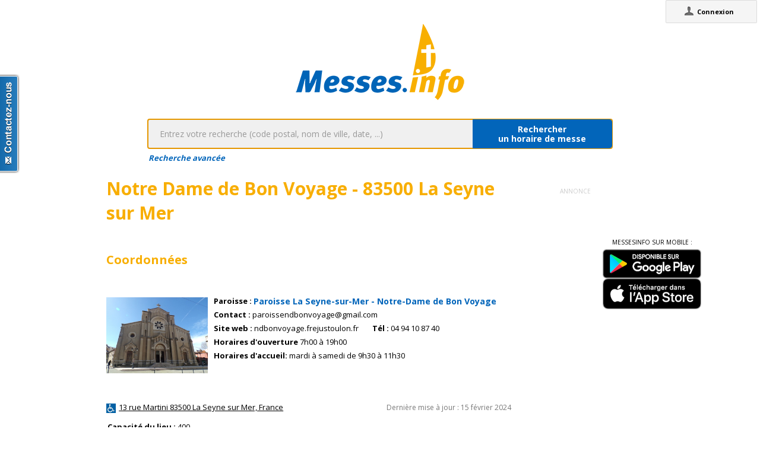

--- FILE ---
content_type: text/html;charset=utf-8
request_url: https://messes.info/lieu/83%2Fla-seyne-sur-mer%2Fnd-de-bon-voyage
body_size: 5626
content:
<!DOCTYPE html>
<!-- Google Tag Manager -->
<script>(function(w,d,s,l,i){w[l]=w[l]||[];w[l].push({'gtm.start':
new Date().getTime(),event:'gtm.js'});var f=d.getElementsByTagName(s)[0],
j=d.createElement(s),dl=l!='dataLayer'?'&l='+l:'';j.async=true;j.src=
'https://www.googletagmanager.com/gtm.js?id='+i+dl;f.parentNode.insertBefore(j,f);
})(window,document,'script','dataLayer','GTM-WDS8JVF');</script>
<!-- End Google Tag Manager -->
<!--[if lt IE 7]><html class="no-js lt-ie9 lt-ie8 lt-ie7"><![endif]-->
<!--[if IE 7]><html class="no-js lt-ie9 lt-ie8"><![endif]-->
<!--[if IE 8]><html class="no-js lt-ie9"><![endif]-->
<!--[if gt IE 8]><!--><html class="no-js"><!--<![endif]-->
<html lang="fr">
<head>
<meta http-equiv="X-UA-Compatible" content="IE=9">
<meta charset="UTF-8" />
<meta name="gwt:property" content="locale=fr" />
<meta name="gwt:property" content="region=" />
<meta http-equiv="Content-Language" content="fr" />
<meta name="COPYRIGHT" content="Copyright (c) CEF.fr" />
<meta name="ROBOTS" content="index,follow" />
<meta name="OWNER" content="messesinfo@cef.fr" />
<meta name="DOCUMENTCOUNTRYCODE" content="fr" />
<meta name="DOCUMENTLANGUAGECODE" content="fr" />
<meta name="DESCRIPTION" content="" />
<meta name="KEYWORDS"
content=", horaires, heures, messes, infos, fêtes, religieuses, célébrations, églises, catholique, france, paroisses, horaires des messes, cef, chrétiens, religions, Dieu, diocèses" />
<meta name="REVISIT-AFTER" content="10 days" />
<meta name="Author-Corporate" content="CEF" />
<meta name="Author-Url" content="https://messes.info/" />
<meta name="Author-Name" content="CEF" />
<meta name="apple-mobile-web-app-capable" content="yes" />
<meta name="apple-mobile-web-app-status-bar-style" content="black" />
<meta name="viewport" content="width=device-width,initial-scale=1.0,maximum-scale=1.0,user-scalable=0" />
<meta name="google-site-verification"
content="0PnvZqKElwm37qSUMauyS_MLwRgd9xbaLYgnZAy_a_s" />
<!-- app banner -->
<meta name="smartbanner:title" content="MessesInfo">
<meta name="smartbanner:author" content="CEF - Bayard Service">
<meta name="smartbanner:price" content="Gratuit">
<meta name="smartbanner:price-suffix-apple" content=" - Sur l'App Store">
<meta name="smartbanner:price-suffix-google" content=" - Google Play">
<meta name="smartbanner:icon-apple" content="https://is2-ssl.mzstatic.com/image/thumb/Purple128/v4/ae/ad/19/aead1912-3532-00b2-72bd-10ecaddf0a44/AppIcon-1x_U007emarketing-85-220-0-9.png/230x0w.jpg">
<meta name="smartbanner:icon-google" content="https://is2-ssl.mzstatic.com/image/thumb/Purple128/v4/ae/ad/19/aead1912-3532-00b2-72bd-10ecaddf0a44/AppIcon-1x_U007emarketing-85-220-0-9.png/230x0w.jpg">
<meta name="smartbanner:button" content="Installer">
<meta name="smartbanner:button-url-apple" content="https://itunes.apple.com/fr/app/messes-info/id401133067?mt=8">
<meta name="smartbanner:button-url-google" content="https://play.google.com/store/apps/details?id=cef.messesinfo&hl=fr">
<meta name="smartbanner:enabled-platforms" content="android,ios">
<!-- <meta name="smartbanner:hide-ttl" content="0"> -->
<!--<meta name="smartbanner:hide-path" content="/">-->
<!--<meta name="smartbanner:disable-positioning" content="true">-->
<!-- Enable for all platforms -->
<!--<meta name="smartbanner:include-user-agent-regex" content=".*">-->
<!--<meta name="smartbanner:custom-design-modifier" content="ios">-->
<link rel="stylesheet" href="/css/smartbanner.min.css">
<script src="/js/smartbanner.min.js"></script>
<!-- End app banner -->
<link rel="apple-touch-startup-image" href="/favicon.png">
<link rel="apple-touch-icon" href="/favicon.png">
<link rel="icon" href="/favicon.png" type="image/png">
<link rel="alternate" type="application/json+oembed"
href="https://messes.info:443/api/oembed?url=https%3A%2F%2Fmesses.info%2Flieu%2F83%252Fla-seyne-sur-mer%252Fnd-de-bon-voyage&format=json"
title="Horaires" />
<link rel="alternate" type="text/xml+oembed"
href="https://messes.info:443/api/oembed?url=https%3A%2F%2Fmesses.info%2Flieu%2F83%252Fla-seyne-sur-mer%252Fnd-de-bon-voyage&format=xml"
title="Horaires" />
<!--[if lt IE 9]>
<script src="/js/html5-3.6-respond-1.1.0.min.js"></script>
<![endif]-->
<title>Horaires</title>
<link rel="canonical" href="https://messes.info/lieu/83%2Fla-seyne-sur-mer%2Fnd-de-bon-voyage" />
<meta property="og:description" content="" />
<meta property="og:image"
content="/images/logos/messesinfo/logo.png" />
<meta property="og:title" content="Horaires" />
<meta property="og:url" content="https://messes.info/lieu/83%2Fla-seyne-sur-mer%2Fnd-de-bon-voyage" />
<meta property="og:site_name" content="Eglise info" />
<meta property="og:locale" content="fr" />
<meta property="og:type" content="non_profit" />
<meta property="fb:admins" value="552489585,100000931266774" />
<meta property="fb:app_id" value="225004474229922" />
<link rel="stylesheet" id="htmlstylesheet" href="/css/style.min.css">
<link rel="stylesheet" href="https://use.fontawesome.com/releases/v5.7.0/css/all.css" integrity="sha384-lZN37f5QGtY3VHgisS14W3ExzMWZxybE1SJSEsQp9S+oqd12jhcu+A56Ebc1zFSJ" crossorigin="anonymous">
<link rel="stylesheet" href="/css/font.css">
<link rel="stylesheet" href="https://unpkg.com/leaflet@1.0.0/dist/leaflet.css" />
<script src="https://unpkg.com/leaflet@1.0.0/dist/leaflet.js"></script>
<style>
#loading-container {
width: 22em;
height: 8em;
text-align: center;
font-size: 14px;
position: absolute;
left: 50%;
top: 25%;
margin-left: -11em;
background-color: white;
border: 2px solid #f8ae01;
-webkit-border-radius: 5px;
-webkit-box-shadow: 3px 3px 13px #0d0d0d;
-moz-box-shadow: 3px 3px 13px #0d0d0d;
box-shadow: 3px 3px 13px #0d0d0d;
-moz-border-radius: 5px;
border-radius: 5px;
padding: 4px;
font-family: sans-serif
}
#return-mobile {
right: 339px;
color: #A00;
top: 4px;
font-weight: bold;
}
#htmlversion {
display: none;
}
</style>
<script type="text/javascript" language="javascript"
src="https://ajax.googleapis.com/ajax/libs/jquery/1.12.4/jquery.min.js"></script>
<script type="text/javascript" language="javascript"
src="/kephas/kephas.nocache.js"></script>
<script src="https://maps.googleapis.com/maps/api/js?key=AIzaSyCGqGagIPspQRAM79fhzqgM4jW1roHGCwI&language=fr&libraries=drawing,geometry,visualization" type="text/javascript"></script>
<script src="/js/content-mask_js.js" type="text/javascript"></script>
<link rel="stylesheet" href="/css/breadcrumb-simple.css">
</head>
<body>
<!-- Google Tag Manager (noscript) -->
<noscript><iframe src="https://www.googletagmanager.com/ns.html?id=GTM-WDS8JVF"
height="0" width="0" style="display:none;visibility:hidden"></iframe></noscript>
<!-- End Google Tag Manager (noscript) -->
<div id='cef-root'></div>
<p id="cef-top-box" style="margin-bottom: 0px; width: 100%;">
<a id="return-mobile" href="https://messes.info:443/lieu/83%2Fla-seyne-sur-mer%2Fnd-de-bon-voyage.html" rel="noIndex" class="noprint">Passer en version mobile
du site</a>
</p>
<iframe src="javascript:''" id="__gwt_historyFrame" tabIndex='-1'
style="position: absolute; width: 0; height: 0; border: 0"></iframe>
<link rel="stylesheet" href="/css/custom.css">
<!--googleoff: all-->
<noscript>
<div
style="width: 22em; position: absolute; left: 50%; margin-left: -11em; color: red; background-color: white; border: 1px solid red; padding: 4px; font-family: sans-serif">
Votre navigateur doit pouvoir exécuter le javascript pour pouvoir
voir ce site</div>
</noscript>
<div id="loading-container" class="noprint">
<span style="line-height: 8em;">Chargement en cours ... <img
src="/images/ajax-loader.gif" /></span>
</div>
<script type="text/javascript">
var egliseinfo = {
email: "",
user: "",
admin: false,
city: "columbus",
latlng: "39.962511:-83.003222",
lang: "fr",
region: "",
secureurl: "https://messes.info/",
version: "2-3.474652204387343698",
googleTagManagerID: "GTM-WDS8JVF",
habillagePubFlag: "non",
geoLocFlag: "oui"
};
</script>
<!--googleon: all-->
<div id="htmlversion">
<div class="header-container">
<header class="wrapper clearfix">
<img
src="/images/logos/messesinfo/logo.png"
alt="logo eglises info" />
<h1 class="title">Horaires</h1>
<nav>
<ul>
<li><a href="/departements">Liste des départements</a></li>
<li><a href="/horaires/39.962511:-83.003222">A proximité de votre position</a></li>
<li><a href="/dioceses">Liste des diocèses</a></li>
</ul>
</nav>
</header>
</div>
<div class="main-container">
<div class="main wrapper clearfix">
<aside>
<form method="get" action="/horaires/" style="display: inline;">
<h3>Rechercher une messe / une célébration :</h3><input type=text name="search"
style="width: 260px;"> <input type="submit" value="OK">
</form>
</aside>
<aside>
<form method="get" action="/annuaire/" style="display: inline;">
<h3>Rechercher une église / un lieu de culte :</h3><input type=text name="search"
style="width: 260px;"> <input type="submit" value="OK">
</form>
</aside>
<aside>
</aside>
Lieu non existant !
<article itemscope itemtype="http://schema.org/Event">
<h3>22 janv. 2026 - 09h00</h3>
<div></div>
<div></div>
<div></div>
<!-- FREEMARKER ERROR MESSAGE STARTS HERE --><!-- ]]> --><script language=javascript>//"></script><script language=javascript>//'></script><script language=javascript>//"></script><script language=javascript>//'></script></title></xmp></script></noscript></style></object></head></pre></table></form></table></table></table></a></u></i></b><div align='left' style='background-color:#FFFF7C; display:block; border-top:double; padding:4px; margin:0; font-family:Arial,sans-serif; color:#A80000; font-size:12px; font-style:normal; font-variant:normal; font-weight:normal; text-decoration:none; text-transform: none'><b style='font-size:12px; font-style:normal; font-weight:bold; text-decoration:none; text-transform: none;'>FreeMarker template error (HTML_DEBUG mode; use RETHROW in production!)</b><pre style='display:block; background: none; border: 0; margin:0; padding: 0;font-family:monospace; color:#A80000; font-size:12px; font-style:normal; font-variant:normal; font-weight:normal; text-decoration:none; text-transform: none; white-space: pre-wrap; white-space: -moz-pre-wrap; white-space: -pre-wrap; white-space: -o-pre-wrap; word-wrap: break-word;'>
The following has evaluated to null or missing:
==> celebrationtime.length [in template "include.ftl" at line 90, column 38]
----
Tip: It's the step after the last dot that caused this error, not those before it.
----
Tip: To query the length of a string use ?length, like myString?size
----
Tip: If the failing expression is known to legally refer to something that's sometimes null or missing, either specify a default value like myOptionalVar!myDefault, or use &lt;#if myOptionalVar??>when-present&lt;#else>when-missing&lt;/#if>. (These only cover the last step of the expression; to cover the whole expression, use parenthesis: (myOptionalVar.foo)!myDefault, (myOptionalVar.foo)??
----
----
FTL stack trace ("~" means nesting-related):
- Failed at: #if celebrationtime.length != "1h00" [in template "include.ftl" in macro "simplecelebrationtime" at line 90, column 33]
- Reached through: @f.simplecelebrationtime celebrationtime [in template "lieu.ftl" at line 11, column 17]
~ Reached through: #nested [in template "template.ftl" in macro "layout" at line 225, column 17]
~ Reached through: @page.layout "Horaires" [in template "lieu.ftl" at line 2, column 1]
----
Java stack trace (for programmers):
----
freemarker.core.InvalidReferenceException: [... Exception message was already printed; see it above ...]
at freemarker.core.InvalidReferenceException.getInstance(InvalidReferenceException.java:134)
at freemarker.core.EvalUtil.compare(EvalUtil.java:198)
at freemarker.core.EvalUtil.compare(EvalUtil.java:115)
at freemarker.core.ComparisonExpression.evalToBoolean(ComparisonExpression.java:78)
at freemarker.core.ConditionalBlock.accept(ConditionalBlock.java:48)
at freemarker.core.Environment.visit(Environment.java:370)
at freemarker.core.Environment.invokeMacroOrFunctionCommonPart(Environment.java:876)
at freemarker.core.Environment.invokeMacro(Environment.java:812)
at freemarker.core.UnifiedCall.accept(UnifiedCall.java:84)
at freemarker.core.Environment.visit(Environment.java:370)
at freemarker.core.IteratorBlock$IterationContext.executedNestedContentForCollOrSeqListing(IteratorBlock.java:321)
at freemarker.core.IteratorBlock$IterationContext.executeNestedContent(IteratorBlock.java:271)
at freemarker.core.IteratorBlock$IterationContext.accept(IteratorBlock.java:244)
at freemarker.core.Environment.visitIteratorBlock(Environment.java:644)
at freemarker.core.IteratorBlock.acceptWithResult(IteratorBlock.java:108)
at freemarker.core.IteratorBlock.accept(IteratorBlock.java:94)
at freemarker.core.Environment.visit(Environment.java:334)
at freemarker.core.Environment.visit(Environment.java:376)
at freemarker.core.Environment.invokeNestedContent(Environment.java:620)
at freemarker.core.BodyInstruction.accept(BodyInstruction.java:60)
at freemarker.core.Environment.visit(Environment.java:370)
at freemarker.core.Environment.visitAndTransform(Environment.java:501)
at freemarker.core.CompressedBlock.accept(CompressedBlock.java:42)
at freemarker.core.Environment.visit(Environment.java:370)
at freemarker.core.Environment.invokeMacroOrFunctionCommonPart(Environment.java:876)
at freemarker.core.Environment.invokeMacro(Environment.java:812)
at freemarker.core.UnifiedCall.accept(UnifiedCall.java:84)
at freemarker.core.Environment.visit(Environment.java:334)
at freemarker.core.Environment.visit(Environment.java:340)
at freemarker.core.Environment.process(Environment.java:313)
at freemarker.template.Template.process(Template.java:381)
at cef.kephas.server.api.output.OutputAPIV2.manageHTML(OutputAPIV2.java:478)
at cef.kephas.server.api.output.OutputAPIV2.output(OutputAPIV2.java:139)
at cef.kephas.server.EgliseInfoServlet.doExecute(EgliseInfoServlet.java:212)
at cef.kephas.server.EgliseInfoServlet.doGet(EgliseInfoServlet.java:87)
at cef.kephas.server.EgliseInfoServlet.service(EgliseInfoServlet.java:55)
at javax.servlet.http.HttpServlet.service(HttpServlet.java:790)
at com.google.inject.servlet.ServletDefinition.doServiceImpl(ServletDefinition.java:290)
at com.google.inject.servlet.ServletDefinition.doService(ServletDefinition.java:280)
at com.google.inject.servlet.ServletDefinition.service(ServletDefinition.java:184)
at com.google.inject.servlet.ManagedServletPipeline.service(ManagedServletPipeline.java:89)
at com.google.inject.servlet.FilterChainInvocation.doFilter(FilterChainInvocation.java:85)
at cef.kephas.server.auth.AuthFilter.internalFilter(AuthFilter.java:38)
at org.pac4j.j2e.filter.AbstractConfigFilter.doFilter(AbstractConfigFilter.java:80)
at com.google.inject.servlet.FilterChainInvocation.doFilter(FilterChainInvocation.java:82)
at com.googlecode.objectify.cache.AsyncCacheFilter.doFilter(AsyncCacheFilter.java:59)
at com.googlecode.objectify.ObjectifyFilter.doFilter(ObjectifyFilter.java:49)
at com.google.inject.servlet.FilterChainInvocation.doFilter(FilterChainInvocation.java:82)
at cef.kephas.server.filter.CORSFilter.doFilter(CORSFilter.java:58)
at com.google.inject.servlet.FilterChainInvocation.doFilter(FilterChainInvocation.java:82)
at com.google.inject.servlet.ManagedFilterPipeline.dispatch(ManagedFilterPipeline.java:121)
at com.google.inject.servlet.GuiceFilter.doFilter(GuiceFilter.java:133)
at cef.kephas.server.inject.GaeSafeGuiceFilter.doFilter(GaeSafeGuiceFilter.java:29)
at org.eclipse.jetty.servlet.FilterHolder.doFilter(FilterHolder.java:193)
at org.eclipse.jetty.servlet.ServletHandler$Chain.doFilter(ServletHandler.java:1626)
at cef.kephas.server.filter.DomainFilter.doFilter(DomainFilter.java:34)
at org.eclipse.jetty.servlet.FilterHolder.doFilter(FilterHolder.java:193)
at org.eclipse.jetty.servlet.ServletHandler$Chain.doFilter(ServletHandler.java:1626)
at cef.kephas.server.filter.NamespaceFilter.doFilter(NamespaceFilter.java:34)
at org.eclipse.jetty.servlet.FilterHolder.doFilter(FilterHolder.java:193)
at org.eclipse.jetty.servlet.ServletHandler$Chain.doFilter(ServletHandler.java:1626)
at cef.kephas.server.filter.BotFilter.doFilter(BotFilter.java:36)
at org.eclipse.jetty.servlet.FilterHolder.doFilter(FilterHolder.java:193)
at org.eclipse.jetty.servlet.ServletHandler$Chain.doFilter(ServletHandler.java:1626)
at org.eclipse.jetty.servlet.ServletHandler.doHandle(ServletHandler.java:552)
at org.eclipse.jetty.server.handler.ScopedHandler.handle(ScopedHandler.java:143)
at org.eclipse.jetty.security.SecurityHandler.handle(SecurityHandler.java:571)
at org.eclipse.jetty.server.handler.HandlerWrapper.handle(HandlerWrapper.java:127)
at org.eclipse.jetty.server.handler.ScopedHandler.nextHandle(ScopedHandler.java:235)
at org.eclipse.jetty.server.session.SessionHandler.doHandle(SessionHandler.java:1624)
at org.eclipse.jetty.server.handler.ScopedHandler.handle(ScopedHandler.java:143)
at org.eclipse.jetty.server.handler.HandlerWrapper.handle(HandlerWrapper.java:127)
at com.google.apphosting.runtime.jetty9.ParseBlobUploadHandler.handle(ParseBlobUploadHandler.java:125)
at org.eclipse.jetty.server.handler.HandlerWrapper.handle(HandlerWrapper.java:127)
at org.eclipse.jetty.server.handler.ScopedHandler.nextHandle(ScopedHandler.java:235)
at org.eclipse.jetty.server.handler.ContextHandler.doHandle(ContextHandler.java:1440)
at com.google.apphosting.runtime.jetty9.AppEngineWebAppContext.doHandle(AppEngineWebAppContext.java:288)
at org.eclipse.jetty.server.handler.ScopedHandler.nextScope(ScopedHandler.java:188)
at org.eclipse.jetty.servlet.ServletHandler.doScope(ServletHandler.java:505)
at org.eclipse.jetty.server.session.SessionHandler.doScope(SessionHandler.java:1594)
at org.eclipse.jetty.server.handler.ScopedHandler.nextScope(ScopedHandler.java:186)
at org.eclipse.jetty.server.handler.ContextHandler.doScope(ContextHandler.java:1355)
at org.eclipse.jetty.server.handler.ScopedHandler.handle(ScopedHandler.java:141)
at com.google.apphosting.runtime.jetty9.AppVersionHandlerMap.handle(AppVersionHandlerMap.java:112)
at org.eclipse.jetty.server.handler.HandlerWrapper.handle(HandlerWrapper.java:127)
at org.eclipse.jetty.server.handler.SizeLimitHandler.handle(SizeLimitHandler.java:96)
at org.eclipse.jetty.server.handler.HandlerWrapper.handle(HandlerWrapper.java:127)
at org.eclipse.jetty.server.Server.handle(Server.java:516)
at org.eclipse.jetty.server.HttpChannel.lambda$handle$1(HttpChannel.java:487)
at org.eclipse.jetty.server.HttpChannel.dispatch(HttpChannel.java:732)
at org.eclipse.jetty.server.HttpChannel.handle(HttpChannel.java:479)
at com.google.apphosting.runtime.jetty9.RpcConnection.handle(RpcConnection.java:272)
at com.google.apphosting.runtime.jetty9.RpcConnector.serviceRequest(RpcConnector.java:93)
at com.google.apphosting.runtime.jetty9.JettyServletEngineAdapter.serviceRequest(JettyServletEngineAdapter.java:230)
at com.google.apphosting.runtime.RequestRunner.dispatchServletRequest(RequestRunner.java:350)
at com.google.apphosting.runtime.RequestRunner.dispatchRequest(RequestRunner.java:235)
at com.google.apphosting.runtime.RequestRunner.run(RequestRunner.java:201)
at com.google.apphosting.runtime.ThreadGroupPool$PoolEntry.run(ThreadGroupPool.java:273)
at java.base/java.lang.Thread.run(Thread.java:840)
</pre></div></html>